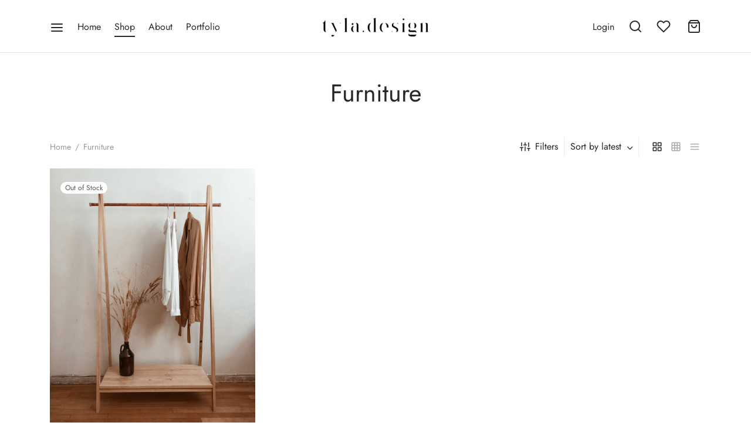

--- FILE ---
content_type: text/css
request_url: https://tydesign.co.za/wp-content/plugins/wc-ajax-product-filter/assets/css/wcapf-styles.css?ver=6.9
body_size: 320
content:
.wcapf-widget-hidden {
	display: none;
}

/*active filters*/
.wcapf-active-filters a {
	display: inline-block;
	background-color: #f1f1f1;
	padding: 3px 5px;
	margin: 0 3px 3px 0;
	border-radius: 3px;	
}
.wcapf-active-filters a::before {
	content: '\f057';
	font-family: 'FontAwesome';
	margin-right: 0.53em;
	opacity: 0.5;
}

/*layered nav*/
.wcapf-layered-nav ul {
	list-style: none;
	margin-left: 0;
	padding: 0;
}
.wcapf-layered-nav ul li {
	margin: 0 0 0.618em;
}
.wcapf-layered-nav ul li .count {
	float: right;
	font-size: 1em;
}
.wcapf-layered-nav ul li::before {
	opacity: 0.35;
	content: '\f0c8';
	display: inline-block;
	font-family: FontAwesome;
	margin-right: 0.53em;
}
.wcapf-layered-nav ul li.chosen::before {
	content: '\f14a';
}
.wcapf-layered-nav .children {
	margin: 0.618em 0 0 1.618em;
}

/*price slider*/
.wcapf-price-filter-wrapper {
	padding-top: 15px;
}
.wcapf-price-filter-wrapper .slider-values p {
	margin: 0;
	padding: 0;
}

/*before updating shop loop styles*/
.wcapf-before-products {
	position: relative;
	z-index: 1;
}

.wcapf-before-update {
	background-image: url("../images/loader.gif");
	background-position: 50% 10%;
	background-repeat: no-repeat;
	height: 100%;
	position: absolute;
	width: 100%;
	z-index: 2;
}

/*dropdown layered nav*/
.select2-results .depth {
	display: inline-block;
}
.select2-results .depth-1 {
	margin-left: 15px;
}
.select2-results .depth-2 {
	margin-left: 25px;
}
.select2-results .depth-3 {
	margin-left: 35px;
}
.select2-results .depth-4 {
	margin-left: 45px;
}
.select2-results .depth-5 {
	margin-left: 55px;
}
.select2-hidden-accessible {
	display: none;
}
.select2-container--default .select2-selection--multiple .select2-selection__choice {
	margin: 5px 5px 0 0!important;
}
.select2-search {
	margin-bottom: 0!important;
}
.select2-container--default .select2-selection--multiple .select2-selection__rendered {
	/*padding-bottom: 3px;*/
}
.select2-search input[type="search"] {
	padding: inherit;
	color: inherit;
	line-height: inherit;
	-webkit-appearance: none;
	border-radius: 0;
	font-weight: normal;
	box-shadow: inherit;
}
.select2-results .depth,
.select2-container .select2-search--inline,
.select2-container--default .select2-selection--single .select2-selection__rendered,
.select2-container--default .select2-selection--multiple .select2-selection__choice {
	font-size: 0.857em;
}

/*price filter display type list*/

--- FILE ---
content_type: application/javascript
request_url: https://tydesign.co.za/wp-content/themes/goya/assets/js/vendor/sliding-menu.min.js?ver=0.2.0
body_size: 2134
content:
/*! =========================================================
 * Sliding Menu v0.2.0
 * http://github.danielcardoso.net/sliding-menu/
 * ==========================================================
 * Copyright (c) 2014-2015 DanielCardoso.net.
 * Licensed under MIT.
 * ======================================================== */
if (typeof jQuery === 'undefined') {
	throw new Error('Sliding Menu requires jQuery');
}
(function (factory) {
	'use strict';
	if (typeof define === 'function' && define.amd) {
		define(['jquery'], factory);
	} else {
		factory(jQuery);
	}
}(function ($) {
	'use strict';
	var slidingMenuUsedIds, SlidingMenu;

	slidingMenuUsedIds = [];

	SlidingMenu = function (element, options) {
		this.options = undefined;
		this.$el = undefined;
		this.currentPanel = undefined;

		this.init(element, options);
	};

	SlidingMenu.NAME = 'Sliding Menu';

	SlidingMenu.VERSION = '0.2.0';

	SlidingMenu.MAIN_CLASS = 'sliding-menu';

	SlidingMenu.PANEL_CLASS = SlidingMenu.MAIN_CLASS + '-panel';

	SlidingMenu.ICON_CLASS = SlidingMenu.MAIN_CLASS + '-icon';

	SlidingMenu.NAVIGATION_CLASS = SlidingMenu.MAIN_CLASS + '-nav';

	SlidingMenu.SET_ICON_CLASS = 'sm-set-icon';

	SlidingMenu.DEFAULTS = {
		// Adicional class for menu element
		className: '',
		// Default slide animation speed
		transitionDuration: 250,
		// A JSON object to build the menu from. Check our JSON example.
		dataJSON: false,
		// The link to the selected panel. Set to false to use the root panel
		initHref: false,
		// Label for the back button. Set to true to use the link's own label
		backLabel: 'Back'
	};

	SlidingMenu.prototype.init = function (element, options) {
		this.$el = $(element);

		if (this.$el.hasClass(SlidingMenu.MAIN_CLASS)) {
			return;
		}

		this.options = this.getOptions(options);
		this.events();
		this.process();
	};

	SlidingMenu.prototype.$ = function (selector) {
		return this.$el.find(selector);
	};

	SlidingMenu.prototype.events = function () {
		this.$el.on('click', 'a', $.proxy(this._onClickItem, this));
	};

	SlidingMenu.prototype._onClickItem = function (event) {
		var linker, targetPanel, movePanelTo;

		linker = $(event.currentTarget);

		if (linker.attr('data-id') !== undefined) {
			event.preventDefault();

			movePanelTo = linker.hasClass(SlidingMenu.MAIN_CLASS + '-back');
			targetPanel = this.$('.' + SlidingMenu.PANEL_CLASS + '[data-id="' + linker.attr('data-id') + '"]');

			if (this.currentPanel.attr('data-id') !== targetPanel.attr('data-id')) {
				this.currentPanel.stop(true, true).animate({
					left: movePanelTo ? '100%' : '-100%'
				}, this.options.transitionDuration);

				targetPanel.stop(true, true).css('left', movePanelTo ? '-100%' : '100%').animate({
					left: 0
				}, this.options.transitionDuration);

				this.$el.stop(true, true).animate({
					height: targetPanel.height()
				}, this.options.transitionDuration);
			} else {
				targetPanel.css({
					'left': 0
				});
				this.$el.height(targetPanel.height());
			}

			this.currentPanel = targetPanel;
		}

		if (!linker.hasClass(SlidingMenu.NAVIGATION_CLASS)) {
			this.$('li.active').removeClass('active');
			linker.closest('li').addClass('active');
		}
	};

	SlidingMenu.prototype.process = function () {
		var data;

		if (this.options.dataJSON) {
			data = this.processJSON(this.options.dataJSON);
		} else {
			data = this.processHTML();
		}

		this.setMenuContent(data);
	};

	SlidingMenu.prototype.setMenuContent = function (json) {
		var rootPanel;

		this.$el
			.empty()
			.addClass(SlidingMenu.MAIN_CLASS + ' ' + this.options.className);

		$(json).each($.proxy(function (index, item) {
			var panel;
			panel = $('<ul/>');

			if (item.root) {
				rootPanel = '.' + SlidingMenu.PANEL_CLASS + '[data-id="' + item.id + '"]';
			}

			// panel.attr('id', item.id);
			panel.attr('data-id', item.id);
			panel.addClass(SlidingMenu.PANEL_CLASS);

			$(item.children).each(function (index, item) {
				var li, link, icon;

				li = $('<li/>');

				if (item.separator !== true) {
					link = $('<a/>');

					link.attr({
						'class': item.styleClass,
						'href': item.href
					});

					if (item.panelId) {
						link.attr('data-id', item.panelId);
					}

					link.text(item.label);

					if (item.tag) {
						link.append(item.tag);
					}

					if (item.icon) {
						icon = $('<i/>');
						icon.addClass(SlidingMenu.ICON_CLASS + ' ' + item.icon);

						link.prepend(icon);
					}
					li.append(link);
				} else {
					li.addClass(SlidingMenu.MAIN_CLASS + '-separator');
				}

				panel.append(li);
			});

			this.$el.append(panel);
		}, this));

		rootPanel = this.$(rootPanel);

		rootPanel.addClass(SlidingMenu.PANEL_CLASS + '-root');
		this.currentPanel = rootPanel;

		if (this.options.initHref !== false) {
			this.changeVisiblePanel();
		} else {
			this.currentPanel.css('left', 0);
		}

		this.$el.height(this.currentPanel.height());
	};

	SlidingMenu.prototype.changeVisiblePanel = function () {
		var selectedLink, selectedPanel;

		selectedLink = this.getHyperlinkByHref(this.options.initHref)

		if (selectedLink.length !== 0) {
			selectedLink.closest('li').addClass('active');
			selectedPanel = this.getPanelByHref(this.options.initHref);
			this.currentPanel = selectedPanel;
		} else {
			console.warn(SlidingMenu.NAME + ': the link "' + this.options.initHref + '" does not exists. Please ' +
				'check the ' + (this.options.dataJSON !== false ? 'JSON object' : 'HTML structure') + '.');
		}

		this.options.initHref = false;
		this.currentPanel.css('left', 0);
	};

	SlidingMenu.prototype.processHTML = function (parentElem, parentObj, backLabel) {
		var root, panels;

		root = {
			id: SlidingMenu.PANEL_CLASS + '-' + this.getNewId(),
			root: parentElem ? false : true,
			children: []
		};
		panels = [];

		if (parentElem !== undefined) {

			root.children.push({
				panelId: parentObj.id,
				href: parentObj.id,
				label: this.options.backLabel === true ? backLabel : this.options.backLabel,
				styleClass: SlidingMenu.MAIN_CLASS + '-back ' + SlidingMenu.NAVIGATION_CLASS
			});

			var parentLabel = parentElem.parent().children('a'),
					parentTag = parentLabel.find('.menu-label') || undefined;

			if (parentTag !== undefined) {
				parentLabel.find('.menu-label').remove();
			}

			root.children.push({
				href: parentLabel.attr('href'),
				label: this.trimWhiteSpaces(parentLabel.text()),
				tag: parentTag,
				styleClass: SlidingMenu.MAIN_CLASS + '-top '
			});

		} else {
			parentElem = this.$el.children('ul');
		}

		parentElem.children('li').each($.proxy(function (key, item) {
			var itemObj, itemLabel, panel, subPanel, itemTag;

			item = $(item);

			if (!item.hasClass('separator')) {
				itemLabel = item.children('a');
				itemTag = itemLabel.find('.menu-label') || undefined;

				if (itemTag !== undefined) {
					itemLabel.find('.menu-label').remove();
				}

				itemObj = {
					icon: itemLabel.find('.' + SlidingMenu.SET_ICON_CLASS).attr('class') || undefined,
					href: itemLabel.attr('href'),
					tag: itemTag,
					label: this.trimWhiteSpaces(itemLabel.text()),
				};

				if (itemObj.icon !== undefined) {
					itemObj.icon = (itemObj.icon).replace(SlidingMenu.SET_ICON_CLASS, '');
				}

				subPanel = item.children('ul');
				if (subPanel.length !== 0) {
					panel = this.processHTML(subPanel, root, itemObj.label);

					itemObj.panelId = panel[0].id;
					itemObj.styleClass = SlidingMenu.NAVIGATION_CLASS;
					panels = panels.concat(panel);
				}
			} else {
				itemObj = {
					separator: true
				};
			}

			root.children.push(itemObj);
		}, this));

		return [root].concat(panels);
	};

	SlidingMenu.prototype.processJSON = function (data, parent, backLabel) {
		var root, panels;

		root = {
			id: SlidingMenu.PANEL_CLASS + '-' + this.getNewId(),
			root: parent ? false : true,
			children: []
		};
		panels = [];

		if (parent) {
			root.children.push({
				panelId: parent.id,
				href: parent.id,
				label: this.options.backLabel === true ? backLabel : this.options.backLabel,
				styleClass: SlidingMenu.MAIN_CLASS + '-back ' + SlidingMenu.NAVIGATION_CLASS
			});
		}

		$(data).each($.proxy(function (index, item) {
			var panel;

			root.children.push(item);

			if (item.children) {
				panel = this.processJSON(item.children, root, item.label);
				item.panelId = panel[0].id;
				item.styleClass = SlidingMenu.NAVIGATION_CLASS;
				panels = panels.concat(panel);

				// Delete all childrens
				delete item.children;
			}
		}, this));

		return [root].concat(panels);
	};

	SlidingMenu.prototype.trimWhiteSpaces = function (text) {
		return text.trim();
	};

	SlidingMenu.prototype.getDefaults = function () {
		return SlidingMenu.DEFAULTS;
	};

	SlidingMenu.prototype.getOptions = function (options) {
		return $.extend({}, this.getDefaults(), this.$el.data(), options);
	};

	SlidingMenu.prototype.getHyperlinkByHref = function (href) {
		return this.$('a[href="' + href + '"]') || undefined;
	};

	SlidingMenu.prototype.getPanelByHref = function (href) {
		var linkElement = this.getHyperlinkByHref(href);
		return linkElement !== undefined ? linkElement.closest('ul') : undefined;
	};

	/**
	 * Create a new ID
	 * @return {Number} New id generated
	 */
	SlidingMenu.prototype.getNewId = function () {
		var id;

		do {
			id = Math.random().toString(36).substring(2, 9);
		} while (slidingMenuUsedIds.indexOf(id) >= 0);

		slidingMenuUsedIds.push(id);

		return id;
	};

	// PLUGIN DEFINITION
	// =======================
	//
	function Plugin(option) {
		return this.each(function () {
			var $this, data, options;

			$this = $(this);
			data = $this.data('dc.slidingMenu');
			options = typeof option === 'object' && option;

			if (!data && /destroy|hide/.test(option)) {
				return;
			}
			if (!data) {
				$this.data('dc.slidingMenu', (data = new SlidingMenu(this, options)));
			}
			if (typeof option === 'string') {
				data[option]();
			}
		});
	}

	var old = $.fn.slidingMenu;
	$.fn.slidingMenu = Plugin;
	$.fn.slidingMenu.Constructor = SlidingMenu;

	// SLIDINGMENU NO CONFLICT
	// =================

	$.fn.slidingMenu.noConflict = function () {
		$.fn.slidingMenu = old;
		return this;
	};
}));